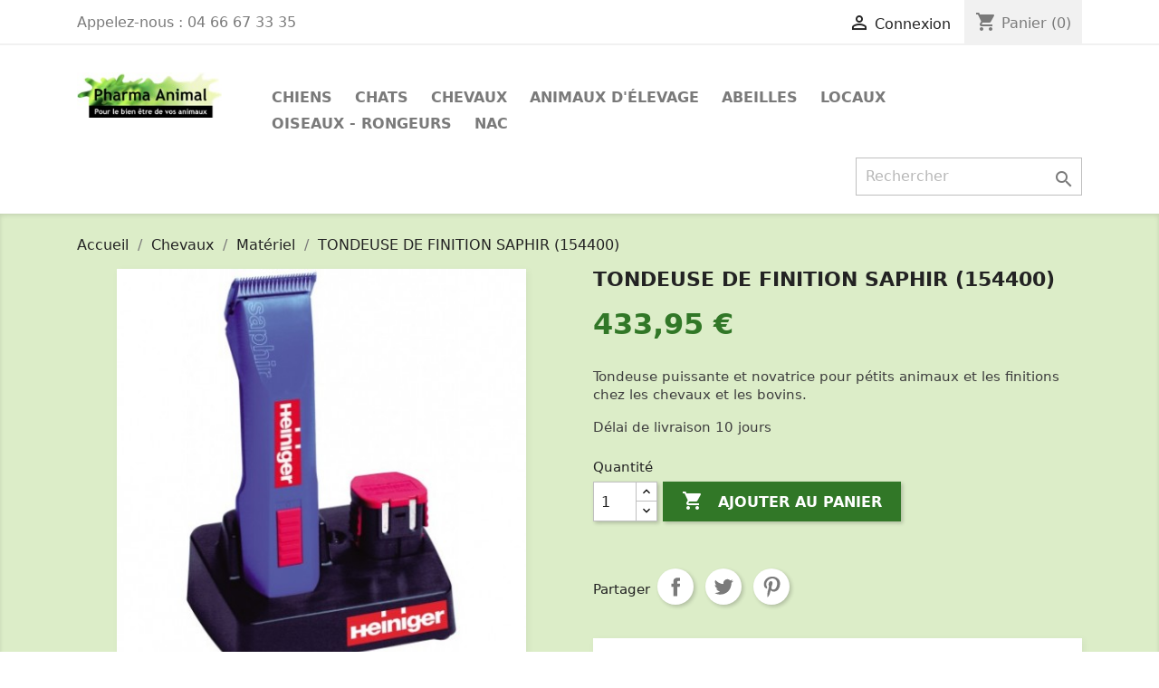

--- FILE ---
content_type: text/html; charset=utf-8
request_url: https://www.pharma-animal.com/materiel-cheval/1176-tondeuse-de-finition-saphir-154400.html
body_size: 11924
content:
<!doctype html>
<html lang="fr">

  <head>
    
      
  <meta charset="utf-8">


  <meta http-equiv="x-ua-compatible" content="ie=edge">



  <link rel="canonical" href="https://www.pharma-animal.com/materiel-cheval/1176-tondeuse-de-finition-saphir-154400.html">

  <title>TONDEUSE DE FINITION SAPHIR              (154400)</title>
  <meta name="description" content="Tondeuse puissante et novatrice pour pétits animaux et les finitions chez les chevaux et les bovins.
Délai de livraison 10 jours">
  <meta name="keywords" content="">
      
                  <link rel="alternate" href="https://www.pharma-animal.com/materiel-cheval/1176-tondeuse-de-finition-saphir-154400.html" hreflang="fr-fr">
        



  <meta name="viewport" content="width=device-width, initial-scale=1">



  <link rel="icon" type="image/vnd.microsoft.icon" href="/img/favicon.ico?1660316273">
  <link rel="shortcut icon" type="image/x-icon" href="/img/favicon.ico?1660316273">



    <link rel="stylesheet" href="https://www.pharma-animal.com/themes/classic/assets/cache/theme-8f29e356.css" type="text/css" media="all">




  

  <script type="text/javascript">
        var prestashop = {"cart":{"products":[],"totals":{"total":{"type":"total","label":"Total","amount":0,"value":"0,00\u00a0\u20ac"},"total_including_tax":{"type":"total","label":"Total TTC","amount":0,"value":"0,00\u00a0\u20ac"},"total_excluding_tax":{"type":"total","label":"Total HT :","amount":0,"value":"0,00\u00a0\u20ac"}},"subtotals":{"products":{"type":"products","label":"Sous-total","amount":0,"value":"0,00\u00a0\u20ac"},"discounts":null,"shipping":{"type":"shipping","label":"Livraison","amount":0,"value":"gratuit"},"tax":null},"products_count":0,"summary_string":"0 articles","vouchers":{"allowed":1,"added":[]},"discounts":[],"minimalPurchase":0,"minimalPurchaseRequired":""},"currency":{"name":"euro","iso_code":"EUR","iso_code_num":"978","sign":"\u20ac"},"customer":{"lastname":null,"firstname":null,"email":null,"birthday":null,"newsletter":null,"newsletter_date_add":null,"optin":null,"website":null,"company":null,"siret":null,"ape":null,"is_logged":false,"gender":{"type":null,"name":null},"addresses":[]},"language":{"name":"Fran\u00e7ais (French)","iso_code":"fr","locale":"fr-FR","language_code":"fr-fr","is_rtl":"0","date_format_lite":"d\/m\/Y","date_format_full":"d\/m\/Y H:i:s","id":1},"page":{"title":"","canonical":null,"meta":{"title":"TONDEUSE DE FINITION SAPHIR              (154400)","description":"Tondeuse puissante et novatrice pour p\u00e9tits animaux et les finitions chez les chevaux et les bovins.\nD\u00e9lai de livraison 10 jours","keywords":"","robots":"index"},"page_name":"product","body_classes":{"lang-fr":true,"lang-rtl":false,"country-FR":true,"currency-EUR":true,"layout-full-width":true,"page-product":true,"tax-display-disabled":true,"product-id-1176":true,"product-TONDEUSE DE FINITION SAPHIR              (154400)":true,"product-id-category-101":true,"product-id-manufacturer-13":true,"product-id-supplier-0":true,"product-available-for-order":true},"admin_notifications":[]},"shop":{"name":"Pharma Animal","logo":"\/img\/pharma-animal-logo-1450031619.jpg","stores_icon":"\/img\/pharma-animal-logo_stores-1450031104.gif","favicon":"\/img\/favicon.ico"},"urls":{"base_url":"https:\/\/www.pharma-animal.com\/","current_url":"https:\/\/www.pharma-animal.com\/materiel-cheval\/1176-tondeuse-de-finition-saphir-154400.html","shop_domain_url":"https:\/\/www.pharma-animal.com","img_ps_url":"https:\/\/www.pharma-animal.com\/img\/","img_cat_url":"https:\/\/www.pharma-animal.com\/img\/c\/","img_lang_url":"https:\/\/www.pharma-animal.com\/img\/l\/","img_prod_url":"https:\/\/www.pharma-animal.com\/img\/p\/","img_manu_url":"https:\/\/www.pharma-animal.com\/img\/m\/","img_sup_url":"https:\/\/www.pharma-animal.com\/img\/su\/","img_ship_url":"https:\/\/www.pharma-animal.com\/img\/s\/","img_store_url":"https:\/\/www.pharma-animal.com\/img\/st\/","img_col_url":"https:\/\/www.pharma-animal.com\/img\/co\/","img_url":"https:\/\/www.pharma-animal.com\/themes\/classic\/assets\/img\/","css_url":"https:\/\/www.pharma-animal.com\/themes\/classic\/assets\/css\/","js_url":"https:\/\/www.pharma-animal.com\/themes\/classic\/assets\/js\/","pic_url":"https:\/\/www.pharma-animal.com\/upload\/","pages":{"address":"https:\/\/www.pharma-animal.com\/adresse","addresses":"https:\/\/www.pharma-animal.com\/adresses","authentication":"https:\/\/www.pharma-animal.com\/connexion","cart":"https:\/\/www.pharma-animal.com\/panier","category":"https:\/\/www.pharma-animal.com\/index.php?controller=category","cms":"https:\/\/www.pharma-animal.com\/index.php?controller=cms","contact":"https:\/\/www.pharma-animal.com\/nous-contacter","discount":"https:\/\/www.pharma-animal.com\/reduction","guest_tracking":"https:\/\/www.pharma-animal.com\/suivi-commande-invite","history":"https:\/\/www.pharma-animal.com\/historique-commandes","identity":"https:\/\/www.pharma-animal.com\/identite","index":"https:\/\/www.pharma-animal.com\/","my_account":"https:\/\/www.pharma-animal.com\/mon-compte","order_confirmation":"https:\/\/www.pharma-animal.com\/confirmation-commande","order_detail":"https:\/\/www.pharma-animal.com\/index.php?controller=order-detail","order_follow":"https:\/\/www.pharma-animal.com\/suivi-commande","order":"https:\/\/www.pharma-animal.com\/commande","order_return":"https:\/\/www.pharma-animal.com\/index.php?controller=order-return","order_slip":"https:\/\/www.pharma-animal.com\/avoirs","pagenotfound":"https:\/\/www.pharma-animal.com\/page-introuvable","password":"https:\/\/www.pharma-animal.com\/recuperation-mot-de-passe","pdf_invoice":"https:\/\/www.pharma-animal.com\/index.php?controller=pdf-invoice","pdf_order_return":"https:\/\/www.pharma-animal.com\/index.php?controller=pdf-order-return","pdf_order_slip":"https:\/\/www.pharma-animal.com\/index.php?controller=pdf-order-slip","prices_drop":"https:\/\/www.pharma-animal.com\/promotions","product":"https:\/\/www.pharma-animal.com\/index.php?controller=product","search":"https:\/\/www.pharma-animal.com\/recherche","sitemap":"https:\/\/www.pharma-animal.com\/plan-site","stores":"https:\/\/www.pharma-animal.com\/magasins","supplier":"https:\/\/www.pharma-animal.com\/fournisseur","register":"https:\/\/www.pharma-animal.com\/connexion?create_account=1","order_login":"https:\/\/www.pharma-animal.com\/commande?login=1"},"alternative_langs":{"fr-fr":"https:\/\/www.pharma-animal.com\/materiel-cheval\/1176-tondeuse-de-finition-saphir-154400.html"},"theme_assets":"\/themes\/classic\/assets\/","actions":{"logout":"https:\/\/www.pharma-animal.com\/?mylogout="},"no_picture_image":{"bySize":{"small_default":{"url":"https:\/\/www.pharma-animal.com\/img\/p\/fr-default-small_default.jpg","width":98,"height":98},"cart_default":{"url":"https:\/\/www.pharma-animal.com\/img\/p\/fr-default-cart_default.jpg","width":125,"height":125},"home_default":{"url":"https:\/\/www.pharma-animal.com\/img\/p\/fr-default-home_default.jpg","width":250,"height":250},"medium_default":{"url":"https:\/\/www.pharma-animal.com\/img\/p\/fr-default-medium_default.jpg","width":452,"height":452},"large_default":{"url":"https:\/\/www.pharma-animal.com\/img\/p\/fr-default-large_default.jpg","width":800,"height":800}},"small":{"url":"https:\/\/www.pharma-animal.com\/img\/p\/fr-default-small_default.jpg","width":98,"height":98},"medium":{"url":"https:\/\/www.pharma-animal.com\/img\/p\/fr-default-home_default.jpg","width":250,"height":250},"large":{"url":"https:\/\/www.pharma-animal.com\/img\/p\/fr-default-large_default.jpg","width":800,"height":800},"legend":""}},"configuration":{"display_taxes_label":false,"is_catalog":false,"show_prices":true,"opt_in":{"partner":false},"quantity_discount":{"type":"discount","label":"Remise"},"voucher_enabled":1,"return_enabled":0},"field_required":[],"breadcrumb":{"links":[{"title":"Accueil","url":"https:\/\/www.pharma-animal.com\/"},{"title":"Chevaux","url":"https:\/\/www.pharma-animal.com\/5-chevaux"},{"title":"Mat\u00e9riel","url":"https:\/\/www.pharma-animal.com\/101-materiel-cheval"},{"title":"TONDEUSE DE FINITION SAPHIR              (154400)","url":"https:\/\/www.pharma-animal.com\/materiel-cheval\/1176-tondeuse-de-finition-saphir-154400.html"}],"count":4},"link":{"protocol_link":"https:\/\/","protocol_content":"https:\/\/"},"time":1769350416,"static_token":"1855dd023e22804d3a43ef651d45b684","token":"983c6a2182e4315ffd6e9d0d8c7737b9"};
        var psemailsubscription_subscription = "https:\/\/www.pharma-animal.com\/module\/ps_emailsubscription\/subscription";
        var search_url = "https:\/\/www.pharma-animal.com\/recherche";
      </script>



  



    
  <meta property="og:type" content="product">
  <meta property="og:url" content="https://www.pharma-animal.com/materiel-cheval/1176-tondeuse-de-finition-saphir-154400.html">
  <meta property="og:title" content="TONDEUSE DE FINITION SAPHIR              (154400)">
  <meta property="og:site_name" content="Pharma Animal">
  <meta property="og:description" content="Tondeuse puissante et novatrice pour pétits animaux et les finitions chez les chevaux et les bovins.
Délai de livraison 10 jours">
  <meta property="og:image" content="https://www.pharma-animal.com/877-large_default/tondeuse-de-finition-saphir-154400.jpg">
  <meta property="product:pretax_price:amount" content="361.625">
  <meta property="product:pretax_price:currency" content="EUR">
  <meta property="product:price:amount" content="433.95">
  <meta property="product:price:currency" content="EUR">
    <meta property="product:weight:value" content="0.750000">
  <meta property="product:weight:units" content="kg">
  
  </head>

  <body id="product" class="lang-fr country-fr currency-eur layout-full-width page-product tax-display-disabled product-id-1176 product-tondeuse-de-finition-saphir-154400- product-id-category-101 product-id-manufacturer-13 product-id-supplier-0 product-available-for-order">

    
      
    

    <main>
      
              

      <header id="header">
        
          
  <div class="header-banner">
    
  </div>



  <nav class="header-nav">
    <div class="container">
      <div class="row">
        <div class="hidden-sm-down">
          <div class="col-md-5 col-xs-12">
            <div id="_desktop_contact_link">
  <div id="contact-link">
                Appelez-nous : <span>04 66 67 33 35</span>
      </div>
</div>

          </div>
          <div class="col-md-7 right-nav">
              <div id="_desktop_user_info">
  <div class="user-info">
          <a
        href="https://www.pharma-animal.com/mon-compte"
        title="Identifiez-vous"
        rel="nofollow"
      >
        <i class="material-icons">&#xE7FF;</i>
        <span class="hidden-sm-down">Connexion</span>
      </a>
      </div>
</div>
<div id="_desktop_cart">
  <div class="blockcart cart-preview inactive" data-refresh-url="//www.pharma-animal.com/module/ps_shoppingcart/ajax">
    <div class="header">
              <i class="material-icons shopping-cart">shopping_cart</i>
        <span class="hidden-sm-down">Panier</span>
        <span class="cart-products-count">(0)</span>
          </div>
  </div>
</div>

          </div>
        </div>
        <div class="hidden-md-up text-sm-center mobile">
          <div class="float-xs-left" id="menu-icon">
            <i class="material-icons d-inline">&#xE5D2;</i>
          </div>
          <div class="float-xs-right" id="_mobile_cart"></div>
          <div class="float-xs-right" id="_mobile_user_info"></div>
          <div class="top-logo" id="_mobile_logo"></div>
          <div class="clearfix"></div>
        </div>
      </div>
    </div>
  </nav>



  <div class="header-top">
    <div class="container">
       <div class="row">
        <div class="col-md-2 hidden-sm-down" id="_desktop_logo">
                            <a href="https://www.pharma-animal.com/">
                  <img class="logo img-responsive" src="/img/pharma-animal-logo-1450031619.jpg" alt="Pharma Animal">
                </a>
                    </div>
        <div class="col-md-10 col-sm-12 position-static">
          

<div class="menu js-top-menu position-static hidden-sm-down" id="_desktop_top_menu">
    
          <ul class="top-menu" id="top-menu" data-depth="0">
                    <li class="category" id="category-3">
                          <a
                class="dropdown-item"
                href="https://www.pharma-animal.com/3-chiens" data-depth="0"
                              >
                                                                      <span class="float-xs-right hidden-md-up">
                    <span data-target="#top_sub_menu_26390" data-toggle="collapse" class="navbar-toggler collapse-icons">
                      <i class="material-icons add">&#xE313;</i>
                      <i class="material-icons remove">&#xE316;</i>
                    </span>
                  </span>
                                Chiens
              </a>
                            <div  class="popover sub-menu js-sub-menu collapse" id="top_sub_menu_26390">
                
          <ul class="top-menu"  data-depth="1">
                    <li class="category" id="category-85">
                          <a
                class="dropdown-item dropdown-submenu"
                href="https://www.pharma-animal.com/85-antiparasitaires-externes-chien" data-depth="1"
                              >
                                Antiparasitaires externes
              </a>
                          </li>
                    <li class="category" id="category-86">
                          <a
                class="dropdown-item dropdown-submenu"
                href="https://www.pharma-animal.com/86-antiparasitaires-internes-chien" data-depth="1"
                              >
                                Antiparasitaires internes
              </a>
                          </li>
                    <li class="category" id="category-87">
                          <a
                class="dropdown-item dropdown-submenu"
                href="https://www.pharma-animal.com/87-vitalite-complements-alimentaires-chien" data-depth="1"
                              >
                                Vitalité - Compléments alimentaires
              </a>
                          </li>
                    <li class="category" id="category-88">
                          <a
                class="dropdown-item dropdown-submenu"
                href="https://www.pharma-animal.com/88-hygiene-chien" data-depth="1"
                              >
                                Hygiène
              </a>
                          </li>
                    <li class="category" id="category-89">
                          <a
                class="dropdown-item dropdown-submenu"
                href="https://www.pharma-animal.com/89-homeopathie-chien" data-depth="1"
                              >
                                Homéopathie
              </a>
                          </li>
                    <li class="category" id="category-90">
                          <a
                class="dropdown-item dropdown-submenu"
                href="https://www.pharma-animal.com/90-materiel-veterinaire-chien" data-depth="1"
                              >
                                Matériel
              </a>
                          </li>
                    <li class="category" id="category-108">
                          <a
                class="dropdown-item dropdown-submenu"
                href="https://www.pharma-animal.com/108-alimentation-chien" data-depth="1"
                              >
                                Alimentation
              </a>
                          </li>
              </ul>
    
              </div>
                          </li>
                    <li class="category" id="category-4">
                          <a
                class="dropdown-item"
                href="https://www.pharma-animal.com/4-chats" data-depth="0"
                              >
                                                                      <span class="float-xs-right hidden-md-up">
                    <span data-target="#top_sub_menu_57538" data-toggle="collapse" class="navbar-toggler collapse-icons">
                      <i class="material-icons add">&#xE313;</i>
                      <i class="material-icons remove">&#xE316;</i>
                    </span>
                  </span>
                                Chats
              </a>
                            <div  class="popover sub-menu js-sub-menu collapse" id="top_sub_menu_57538">
                
          <ul class="top-menu"  data-depth="1">
                    <li class="category" id="category-91">
                          <a
                class="dropdown-item dropdown-submenu"
                href="https://www.pharma-animal.com/91-antiparasitaires-externes-chat" data-depth="1"
                              >
                                Antiparasitaires externes
              </a>
                          </li>
                    <li class="category" id="category-92">
                          <a
                class="dropdown-item dropdown-submenu"
                href="https://www.pharma-animal.com/92-antiparasitaires-internes-chat" data-depth="1"
                              >
                                Antiparasitaires internes
              </a>
                          </li>
                    <li class="category" id="category-93">
                          <a
                class="dropdown-item dropdown-submenu"
                href="https://www.pharma-animal.com/93-vitalite-complements-alimentaires-chat" data-depth="1"
                              >
                                Vitalité-compléments alimentaires
              </a>
                          </li>
                    <li class="category" id="category-94">
                          <a
                class="dropdown-item dropdown-submenu"
                href="https://www.pharma-animal.com/94-hygiene-chat" data-depth="1"
                              >
                                Hygiène
              </a>
                          </li>
                    <li class="category" id="category-95">
                          <a
                class="dropdown-item dropdown-submenu"
                href="https://www.pharma-animal.com/95-materiel-veterinaire-chat" data-depth="1"
                              >
                                Matériel
              </a>
                          </li>
                    <li class="category" id="category-109">
                          <a
                class="dropdown-item dropdown-submenu"
                href="https://www.pharma-animal.com/109-alimentation-chat" data-depth="1"
                              >
                                Alimentation
              </a>
                          </li>
                    <li class="category" id="category-111">
                          <a
                class="dropdown-item dropdown-submenu"
                href="https://www.pharma-animal.com/111-homeopathie-chat" data-depth="1"
                              >
                                Homeopathie
              </a>
                          </li>
              </ul>
    
              </div>
                          </li>
                    <li class="category" id="category-5">
                          <a
                class="dropdown-item"
                href="https://www.pharma-animal.com/5-chevaux" data-depth="0"
                              >
                                                                      <span class="float-xs-right hidden-md-up">
                    <span data-target="#top_sub_menu_30891" data-toggle="collapse" class="navbar-toggler collapse-icons">
                      <i class="material-icons add">&#xE313;</i>
                      <i class="material-icons remove">&#xE316;</i>
                    </span>
                  </span>
                                Chevaux
              </a>
                            <div  class="popover sub-menu js-sub-menu collapse" id="top_sub_menu_30891">
                
          <ul class="top-menu"  data-depth="1">
                    <li class="category" id="category-96">
                          <a
                class="dropdown-item dropdown-submenu"
                href="https://www.pharma-animal.com/96-antiparasitaires-externes-cheval" data-depth="1"
                              >
                                Antiparasitaires externes
              </a>
                          </li>
                    <li class="category" id="category-97">
                          <a
                class="dropdown-item dropdown-submenu"
                href="https://www.pharma-animal.com/97-antiparasitaires-internes-cheval" data-depth="1"
                              >
                                Antiparasitaires internes
              </a>
                          </li>
                    <li class="category" id="category-98">
                          <a
                class="dropdown-item dropdown-submenu"
                href="https://www.pharma-animal.com/98-vitalite-complements-alimentaires-cheval" data-depth="1"
                              >
                                Vitalité-compléments alimentaires
              </a>
                          </li>
                    <li class="category" id="category-99">
                          <a
                class="dropdown-item dropdown-submenu"
                href="https://www.pharma-animal.com/99-hygiene-cheval" data-depth="1"
                              >
                                Hygiène
              </a>
                          </li>
                    <li class="category" id="category-100">
                          <a
                class="dropdown-item dropdown-submenu"
                href="https://www.pharma-animal.com/100-homeopathie-cheval" data-depth="1"
                              >
                                Homéopathie
              </a>
                          </li>
                    <li class="category" id="category-101">
                          <a
                class="dropdown-item dropdown-submenu"
                href="https://www.pharma-animal.com/101-materiel-cheval" data-depth="1"
                              >
                                Matériel
              </a>
                          </li>
              </ul>
    
              </div>
                          </li>
                    <li class="category" id="category-8">
                          <a
                class="dropdown-item"
                href="https://www.pharma-animal.com/8-animaux-d-elevage" data-depth="0"
                              >
                                                                      <span class="float-xs-right hidden-md-up">
                    <span data-target="#top_sub_menu_45020" data-toggle="collapse" class="navbar-toggler collapse-icons">
                      <i class="material-icons add">&#xE313;</i>
                      <i class="material-icons remove">&#xE316;</i>
                    </span>
                  </span>
                                Animaux d&#039;élevage
              </a>
                            <div  class="popover sub-menu js-sub-menu collapse" id="top_sub_menu_45020">
                
          <ul class="top-menu"  data-depth="1">
                    <li class="category" id="category-102">
                          <a
                class="dropdown-item dropdown-submenu"
                href="https://www.pharma-animal.com/102-antiparasitaires-externes-animaux-elevage" data-depth="1"
                              >
                                Antiparasitaires externes
              </a>
                          </li>
                    <li class="category" id="category-103">
                          <a
                class="dropdown-item dropdown-submenu"
                href="https://www.pharma-animal.com/103-antiparasitaires-internes-animaux-elevage" data-depth="1"
                              >
                                Antiparasitaires internes
              </a>
                          </li>
                    <li class="category" id="category-104">
                          <a
                class="dropdown-item dropdown-submenu"
                href="https://www.pharma-animal.com/104-vitalite-complements-alimentaires-animaux-elevage" data-depth="1"
                              >
                                Vitalité-compléments alimentaires
              </a>
                          </li>
                    <li class="category" id="category-105">
                          <a
                class="dropdown-item dropdown-submenu"
                href="https://www.pharma-animal.com/105-hygiene-animaux-elevage" data-depth="1"
                              >
                                Hygiène
              </a>
                          </li>
                    <li class="category" id="category-106">
                          <a
                class="dropdown-item dropdown-submenu"
                href="https://www.pharma-animal.com/106-homeopathie-animaux-elevage" data-depth="1"
                              >
                                Homéopathie
              </a>
                          </li>
                    <li class="category" id="category-107">
                          <a
                class="dropdown-item dropdown-submenu"
                href="https://www.pharma-animal.com/107-materiel-animaux-elevage" data-depth="1"
                              >
                                Matériel
              </a>
                          </li>
              </ul>
    
              </div>
                          </li>
                    <li class="category" id="category-69">
                          <a
                class="dropdown-item"
                href="https://www.pharma-animal.com/69-abeilles" data-depth="0"
                              >
                                Abeilles
              </a>
                          </li>
                    <li class="category" id="category-110">
                          <a
                class="dropdown-item"
                href="https://www.pharma-animal.com/110-locaux" data-depth="0"
                              >
                                Locaux
              </a>
                          </li>
                    <li class="category" id="category-6">
                          <a
                class="dropdown-item"
                href="https://www.pharma-animal.com/6-oiseaux-rongeurs" data-depth="0"
                              >
                                                                      <span class="float-xs-right hidden-md-up">
                    <span data-target="#top_sub_menu_32113" data-toggle="collapse" class="navbar-toggler collapse-icons">
                      <i class="material-icons add">&#xE313;</i>
                      <i class="material-icons remove">&#xE316;</i>
                    </span>
                  </span>
                                Oiseaux - Rongeurs
              </a>
                            <div  class="popover sub-menu js-sub-menu collapse" id="top_sub_menu_32113">
                
          <ul class="top-menu"  data-depth="1">
                    <li class="category" id="category-19">
                          <a
                class="dropdown-item dropdown-submenu"
                href="https://www.pharma-animal.com/19-antiparasitaires-externes" data-depth="1"
                              >
                                Antiparasitaires externes
              </a>
                          </li>
                    <li class="category" id="category-74">
                          <a
                class="dropdown-item dropdown-submenu"
                href="https://www.pharma-animal.com/74-hygiene" data-depth="1"
                              >
                                Hygiène
              </a>
                          </li>
                    <li class="category" id="category-76">
                          <a
                class="dropdown-item dropdown-submenu"
                href="https://www.pharma-animal.com/76-vitalite-complements-allimentaires" data-depth="1"
                              >
                                Vitalité - Compléments allimentaires
              </a>
                          </li>
                    <li class="category" id="category-78">
                          <a
                class="dropdown-item dropdown-submenu"
                href="https://www.pharma-animal.com/78-materiel" data-depth="1"
                              >
                                Matériel
              </a>
                          </li>
              </ul>
    
              </div>
                          </li>
                    <li class="category" id="category-7">
                          <a
                class="dropdown-item"
                href="https://www.pharma-animal.com/7-nac" data-depth="0"
                              >
                                                                      <span class="float-xs-right hidden-md-up">
                    <span data-target="#top_sub_menu_78209" data-toggle="collapse" class="navbar-toggler collapse-icons">
                      <i class="material-icons add">&#xE313;</i>
                      <i class="material-icons remove">&#xE316;</i>
                    </span>
                  </span>
                                NAC
              </a>
                            <div  class="popover sub-menu js-sub-menu collapse" id="top_sub_menu_78209">
                
          <ul class="top-menu"  data-depth="1">
                    <li class="category" id="category-79">
                          <a
                class="dropdown-item dropdown-submenu"
                href="https://www.pharma-animal.com/79-antiparasitaires-externes" data-depth="1"
                              >
                                antiparasitaires externes
              </a>
                          </li>
                    <li class="category" id="category-81">
                          <a
                class="dropdown-item dropdown-submenu"
                href="https://www.pharma-animal.com/81-vitalite-complements-alimentaires" data-depth="1"
                              >
                                vitalité-compléments alimentaires
              </a>
                          </li>
                    <li class="category" id="category-82">
                          <a
                class="dropdown-item dropdown-submenu"
                href="https://www.pharma-animal.com/82-hygiene" data-depth="1"
                              >
                                hygiène
              </a>
                          </li>
                    <li class="category" id="category-84">
                          <a
                class="dropdown-item dropdown-submenu"
                href="https://www.pharma-animal.com/84-materiel" data-depth="1"
                              >
                                matériel
              </a>
                          </li>
              </ul>
    
              </div>
                          </li>
              </ul>
    
    <div class="clearfix"></div>
</div>
<!-- Block search module TOP -->
<div id="search_widget" class="search-widget" data-search-controller-url="//www.pharma-animal.com/recherche">
	<form method="get" action="//www.pharma-animal.com/recherche">
		<input type="hidden" name="controller" value="search">
		<input type="text" name="s" value="" placeholder="Rechercher" aria-label="Rechercher">
		<button type="submit">
			<i class="material-icons search">&#xE8B6;</i>
      <span class="hidden-xl-down">Rechercher</span>
		</button>
	</form>
</div>
<!-- /Block search module TOP -->

          <div class="clearfix"></div>
        </div>
      </div>
      <div id="mobile_top_menu_wrapper" class="row hidden-md-up" style="display:none;">
        <div class="js-top-menu mobile" id="_mobile_top_menu"></div>
        <div class="js-top-menu-bottom">
          <div id="_mobile_currency_selector"></div>
          <div id="_mobile_language_selector"></div>
          <div id="_mobile_contact_link"></div>
        </div>
      </div>
    </div>
  </div>
  

        
      </header>

      
        
<aside id="notifications">
  <div class="container">
    
    
    
      </div>
</aside>
      

      <section id="wrapper">
        
        <div class="container">
          
            <nav data-depth="4" class="breadcrumb hidden-sm-down">
  <ol itemscope itemtype="http://schema.org/BreadcrumbList">
    
              
          <li itemprop="itemListElement" itemscope itemtype="http://schema.org/ListItem">
            <a itemprop="item" href="https://www.pharma-animal.com/">
              <span itemprop="name">Accueil</span>
            </a>
            <meta itemprop="position" content="1">
          </li>
        
              
          <li itemprop="itemListElement" itemscope itemtype="http://schema.org/ListItem">
            <a itemprop="item" href="https://www.pharma-animal.com/5-chevaux">
              <span itemprop="name">Chevaux</span>
            </a>
            <meta itemprop="position" content="2">
          </li>
        
              
          <li itemprop="itemListElement" itemscope itemtype="http://schema.org/ListItem">
            <a itemprop="item" href="https://www.pharma-animal.com/101-materiel-cheval">
              <span itemprop="name">Matériel</span>
            </a>
            <meta itemprop="position" content="3">
          </li>
        
              
          <li itemprop="itemListElement" itemscope itemtype="http://schema.org/ListItem">
            <a itemprop="item" href="https://www.pharma-animal.com/materiel-cheval/1176-tondeuse-de-finition-saphir-154400.html">
              <span itemprop="name">TONDEUSE DE FINITION SAPHIR              (154400)</span>
            </a>
            <meta itemprop="position" content="4">
          </li>
        
          
  </ol>
</nav>
          

          

          
  <div id="content-wrapper">
    
    

  <section id="main" itemscope itemtype="https://schema.org/Product">
    <meta itemprop="url" content="https://www.pharma-animal.com/materiel-cheval/1176-tondeuse-de-finition-saphir-154400.html">

    <div class="row">
      <div class="col-md-6">
        
          <section class="page-content" id="content">
            
              
                <ul class="product-flags">
                                  </ul>
              

              
                <div class="images-container">
  
    <div class="product-cover">
              <img class="js-qv-product-cover" src="https://www.pharma-animal.com/877-large_default/tondeuse-de-finition-saphir-154400.jpg" alt="TONDEUSE DE FINITION SAPHIR              (154400)" title="TONDEUSE DE FINITION SAPHIR              (154400)" style="width:100%;" itemprop="image">
        <div class="layer hidden-sm-down" data-toggle="modal" data-target="#product-modal">
          <i class="material-icons zoom-in">&#xE8FF;</i>
        </div>
          </div>
  

  
    <div class="js-qv-mask mask">
      <ul class="product-images js-qv-product-images">
                  <li class="thumb-container">
            <img
              class="thumb js-thumb  selected "
              data-image-medium-src="https://www.pharma-animal.com/877-medium_default/tondeuse-de-finition-saphir-154400.jpg"
              data-image-large-src="https://www.pharma-animal.com/877-large_default/tondeuse-de-finition-saphir-154400.jpg"
              src="https://www.pharma-animal.com/877-home_default/tondeuse-de-finition-saphir-154400.jpg"
              alt="TONDEUSE DE FINITION SAPHIR              (154400)"
              title="TONDEUSE DE FINITION SAPHIR              (154400)"
              width="100"
              itemprop="image"
            >
          </li>
              </ul>
    </div>
  
</div>

              
              <div class="scroll-box-arrows">
                <i class="material-icons left">&#xE314;</i>
                <i class="material-icons right">&#xE315;</i>
              </div>

            
          </section>
        
        </div>
        <div class="col-md-6">
          
            
              <h1 class="h1" itemprop="name">TONDEUSE DE FINITION SAPHIR              (154400)</h1>
            
          
          
              <div class="product-prices">
    
          

    
      <div
        class="product-price h5 "
        itemprop="offers"
        itemscope
        itemtype="https://schema.org/Offer"
      >
        <link itemprop="availability" href="https://schema.org/PreOrder"/>
        <meta itemprop="priceCurrency" content="EUR">

        <div class="current-price">
          <span itemprop="price" content="433.95">433,95 €</span>

                  </div>

        
                  
      </div>
    

    
          

    
          

    
          

    

    <div class="tax-shipping-delivery-label">
            
      
                        </div>
  </div>
          

          <div class="product-information">
            
              <div id="product-description-short-1176" itemprop="description"><p>Tondeuse puissante et novatrice pour pétits animaux et les finitions chez les chevaux et les bovins.</p>
<p>Délai de livraison 10 jours</p></div>
            

            
            <div class="product-actions">
              
                <form action="https://www.pharma-animal.com/panier" method="post" id="add-to-cart-or-refresh">
                  <input type="hidden" name="token" value="1855dd023e22804d3a43ef651d45b684">
                  <input type="hidden" name="id_product" value="1176" id="product_page_product_id">
                  <input type="hidden" name="id_customization" value="0" id="product_customization_id">

                  
                    <div class="product-variants">
  </div>
                  

                  
                                      

                  
                    <section class="product-discounts">
  </section>
                  

                  
                    <div class="product-add-to-cart">
      <span class="control-label">Quantité</span>

    
      <div class="product-quantity clearfix">
        <div class="qty">
          <input
            type="text"
            name="qty"
            id="quantity_wanted"
            value="1"
            class="input-group"
            min="1"
            aria-label="Quantité"
          >
        </div>

        <div class="add">
          <button
            class="btn btn-primary add-to-cart"
            data-button-action="add-to-cart"
            type="submit"
                      >
            <i class="material-icons shopping-cart">&#xE547;</i>
            Ajouter au panier
          </button>
        </div>
      </div>
    

    
      <span id="product-availability">
              </span>
    
    
    
      <p class="product-minimal-quantity">
              </p>
    
  </div>
                  

                  
                    <div class="product-additional-info">
  

      <div class="social-sharing">
      <span>Partager</span>
      <ul>
                  <li class="facebook icon-gray"><a href="https://www.facebook.com/sharer.php?u=https%3A%2F%2Fwww.pharma-animal.com%2Fmateriel-cheval%2F1176-tondeuse-de-finition-saphir-154400.html" class="text-hide" title="Partager" target="_blank">Partager</a></li>
                  <li class="twitter icon-gray"><a href="https://twitter.com/intent/tweet?text=TONDEUSE+DE+FINITION+SAPHIR++++++++++++++%28154400%29 https%3A%2F%2Fwww.pharma-animal.com%2Fmateriel-cheval%2F1176-tondeuse-de-finition-saphir-154400.html" class="text-hide" title="Tweet" target="_blank">Tweet</a></li>
                  <li class="pinterest icon-gray"><a href="https://www.pinterest.com/pin/create/button/?media=https%3A%2F%2Fwww.pharma-animal.com%2F877%2Ftondeuse-de-finition-saphir-154400.jpg&amp;url=https%3A%2F%2Fwww.pharma-animal.com%2Fmateriel-cheval%2F1176-tondeuse-de-finition-saphir-154400.html" class="text-hide" title="Pinterest" target="_blank">Pinterest</a></li>
              </ul>
    </div>
  

</div>
                  

                                    
                </form>
              

            </div>

            
              
            

            
              <div class="tabs">
                <ul class="nav nav-tabs" role="tablist">
                                      <li class="nav-item">
                       <a
                         class="nav-link active"
                         data-toggle="tab"
                         href="#description"
                         role="tab"
                         aria-controls="description"
                          aria-selected="true">Description</a>
                    </li>
                                    <li class="nav-item">
                    <a
                      class="nav-link"
                      data-toggle="tab"
                      href="#product-details"
                      role="tab"
                      aria-controls="product-details"
                      >Détails du produit</a>
                  </li>
                                                    </ul>

                <div class="tab-content" id="tab-content">
                 <div class="tab-pane fade in active" id="description" role="tabpanel">
                   
                     <div class="product-description"><p>Moteur 35 w à aimants permanents, station de recharge de qualité supérieure avec dock supplémentaire pour une deuxième batterie et indicateur de charge.</p>
<p>Livré avec peigne de 1.5 mm, station de recharge, 2 batteries, huile , brosse</p></div>
                   
                 </div>

                 
                   <div class="tab-pane fade"
     id="product-details"
     data-product="{&quot;id_shop_default&quot;:&quot;1&quot;,&quot;id_manufacturer&quot;:&quot;13&quot;,&quot;id_supplier&quot;:&quot;0&quot;,&quot;reference&quot;:&quot;1457701&quot;,&quot;is_virtual&quot;:&quot;0&quot;,&quot;delivery_in_stock&quot;:null,&quot;delivery_out_stock&quot;:null,&quot;id_category_default&quot;:&quot;101&quot;,&quot;on_sale&quot;:&quot;0&quot;,&quot;online_only&quot;:&quot;0&quot;,&quot;ecotax&quot;:0,&quot;minimal_quantity&quot;:&quot;1&quot;,&quot;low_stock_threshold&quot;:null,&quot;low_stock_alert&quot;:&quot;0&quot;,&quot;price&quot;:&quot;433,95\u00a0\u20ac&quot;,&quot;unity&quot;:&quot;&quot;,&quot;unit_price_ratio&quot;:&quot;0.000000&quot;,&quot;additional_shipping_cost&quot;:&quot;0.00&quot;,&quot;customizable&quot;:&quot;0&quot;,&quot;text_fields&quot;:&quot;0&quot;,&quot;uploadable_files&quot;:&quot;0&quot;,&quot;redirect_type&quot;:&quot;404&quot;,&quot;id_type_redirected&quot;:&quot;0&quot;,&quot;available_for_order&quot;:&quot;1&quot;,&quot;available_date&quot;:&quot;0000-00-00&quot;,&quot;show_condition&quot;:&quot;0&quot;,&quot;condition&quot;:&quot;new&quot;,&quot;show_price&quot;:&quot;1&quot;,&quot;indexed&quot;:&quot;1&quot;,&quot;visibility&quot;:&quot;both&quot;,&quot;cache_default_attribute&quot;:&quot;0&quot;,&quot;advanced_stock_management&quot;:&quot;0&quot;,&quot;date_add&quot;:&quot;2015-10-03 17:26:08&quot;,&quot;date_upd&quot;:&quot;2019-02-18 10:20:52&quot;,&quot;pack_stock_type&quot;:&quot;3&quot;,&quot;meta_description&quot;:&quot;&quot;,&quot;meta_keywords&quot;:&quot;&quot;,&quot;meta_title&quot;:&quot;&quot;,&quot;link_rewrite&quot;:&quot;tondeuse-de-finition-saphir-154400&quot;,&quot;name&quot;:&quot;TONDEUSE DE FINITION SAPHIR              (154400)&quot;,&quot;description&quot;:&quot;&lt;p&gt;Moteur 35 w \u00e0 aimants permanents, station de recharge de qualit\u00e9 sup\u00e9rieure avec dock suppl\u00e9mentaire pour une deuxi\u00e8me batterie et indicateur de charge.&lt;\/p&gt;\n&lt;p&gt;Livr\u00e9 avec peigne de 1.5 mm, station de recharge, 2 batteries, huile , brosse&lt;\/p&gt;&quot;,&quot;description_short&quot;:&quot;&lt;p&gt;Tondeuse puissante et novatrice pour p\u00e9tits animaux et les finitions chez les chevaux et les bovins.&lt;\/p&gt;\n&lt;p&gt;D\u00e9lai de livraison 10 jours&lt;\/p&gt;&quot;,&quot;available_now&quot;:&quot;&quot;,&quot;available_later&quot;:&quot;&quot;,&quot;id&quot;:1176,&quot;id_product&quot;:1176,&quot;out_of_stock&quot;:0,&quot;new&quot;:0,&quot;id_product_attribute&quot;:&quot;0&quot;,&quot;quantity_wanted&quot;:1,&quot;extraContent&quot;:[],&quot;allow_oosp&quot;:true,&quot;category&quot;:&quot;materiel-cheval&quot;,&quot;category_name&quot;:&quot;Mat\u00e9riel&quot;,&quot;link&quot;:&quot;https:\/\/www.pharma-animal.com\/materiel-cheval\/1176-tondeuse-de-finition-saphir-154400.html&quot;,&quot;attribute_price&quot;:0,&quot;price_tax_exc&quot;:361.625,&quot;price_without_reduction&quot;:433.95,&quot;reduction&quot;:0,&quot;specific_prices&quot;:[],&quot;quantity&quot;:0,&quot;quantity_all_versions&quot;:0,&quot;id_image&quot;:&quot;fr-default&quot;,&quot;features&quot;:[],&quot;attachments&quot;:[],&quot;virtual&quot;:0,&quot;pack&quot;:0,&quot;packItems&quot;:[],&quot;nopackprice&quot;:0,&quot;customization_required&quot;:false,&quot;rate&quot;:20,&quot;tax_name&quot;:&quot;TVA FR 20%&quot;,&quot;ecotax_rate&quot;:0,&quot;unit_price&quot;:&quot;&quot;,&quot;customizations&quot;:{&quot;fields&quot;:[]},&quot;id_customization&quot;:0,&quot;is_customizable&quot;:false,&quot;show_quantities&quot;:false,&quot;quantity_label&quot;:&quot;Article&quot;,&quot;quantity_discounts&quot;:[],&quot;customer_group_discount&quot;:0,&quot;images&quot;:[{&quot;bySize&quot;:{&quot;small_default&quot;:{&quot;url&quot;:&quot;https:\/\/www.pharma-animal.com\/877-small_default\/tondeuse-de-finition-saphir-154400.jpg&quot;,&quot;width&quot;:98,&quot;height&quot;:98},&quot;cart_default&quot;:{&quot;url&quot;:&quot;https:\/\/www.pharma-animal.com\/877-cart_default\/tondeuse-de-finition-saphir-154400.jpg&quot;,&quot;width&quot;:125,&quot;height&quot;:125},&quot;home_default&quot;:{&quot;url&quot;:&quot;https:\/\/www.pharma-animal.com\/877-home_default\/tondeuse-de-finition-saphir-154400.jpg&quot;,&quot;width&quot;:250,&quot;height&quot;:250},&quot;medium_default&quot;:{&quot;url&quot;:&quot;https:\/\/www.pharma-animal.com\/877-medium_default\/tondeuse-de-finition-saphir-154400.jpg&quot;,&quot;width&quot;:452,&quot;height&quot;:452},&quot;large_default&quot;:{&quot;url&quot;:&quot;https:\/\/www.pharma-animal.com\/877-large_default\/tondeuse-de-finition-saphir-154400.jpg&quot;,&quot;width&quot;:800,&quot;height&quot;:800}},&quot;small&quot;:{&quot;url&quot;:&quot;https:\/\/www.pharma-animal.com\/877-small_default\/tondeuse-de-finition-saphir-154400.jpg&quot;,&quot;width&quot;:98,&quot;height&quot;:98},&quot;medium&quot;:{&quot;url&quot;:&quot;https:\/\/www.pharma-animal.com\/877-home_default\/tondeuse-de-finition-saphir-154400.jpg&quot;,&quot;width&quot;:250,&quot;height&quot;:250},&quot;large&quot;:{&quot;url&quot;:&quot;https:\/\/www.pharma-animal.com\/877-large_default\/tondeuse-de-finition-saphir-154400.jpg&quot;,&quot;width&quot;:800,&quot;height&quot;:800},&quot;legend&quot;:&quot;TONDEUSE DE FINITION SAPHIR              (154400)&quot;,&quot;cover&quot;:&quot;1&quot;,&quot;id_image&quot;:&quot;877&quot;,&quot;position&quot;:&quot;1&quot;,&quot;associatedVariants&quot;:[]}],&quot;cover&quot;:{&quot;bySize&quot;:{&quot;small_default&quot;:{&quot;url&quot;:&quot;https:\/\/www.pharma-animal.com\/877-small_default\/tondeuse-de-finition-saphir-154400.jpg&quot;,&quot;width&quot;:98,&quot;height&quot;:98},&quot;cart_default&quot;:{&quot;url&quot;:&quot;https:\/\/www.pharma-animal.com\/877-cart_default\/tondeuse-de-finition-saphir-154400.jpg&quot;,&quot;width&quot;:125,&quot;height&quot;:125},&quot;home_default&quot;:{&quot;url&quot;:&quot;https:\/\/www.pharma-animal.com\/877-home_default\/tondeuse-de-finition-saphir-154400.jpg&quot;,&quot;width&quot;:250,&quot;height&quot;:250},&quot;medium_default&quot;:{&quot;url&quot;:&quot;https:\/\/www.pharma-animal.com\/877-medium_default\/tondeuse-de-finition-saphir-154400.jpg&quot;,&quot;width&quot;:452,&quot;height&quot;:452},&quot;large_default&quot;:{&quot;url&quot;:&quot;https:\/\/www.pharma-animal.com\/877-large_default\/tondeuse-de-finition-saphir-154400.jpg&quot;,&quot;width&quot;:800,&quot;height&quot;:800}},&quot;small&quot;:{&quot;url&quot;:&quot;https:\/\/www.pharma-animal.com\/877-small_default\/tondeuse-de-finition-saphir-154400.jpg&quot;,&quot;width&quot;:98,&quot;height&quot;:98},&quot;medium&quot;:{&quot;url&quot;:&quot;https:\/\/www.pharma-animal.com\/877-home_default\/tondeuse-de-finition-saphir-154400.jpg&quot;,&quot;width&quot;:250,&quot;height&quot;:250},&quot;large&quot;:{&quot;url&quot;:&quot;https:\/\/www.pharma-animal.com\/877-large_default\/tondeuse-de-finition-saphir-154400.jpg&quot;,&quot;width&quot;:800,&quot;height&quot;:800},&quot;legend&quot;:&quot;TONDEUSE DE FINITION SAPHIR              (154400)&quot;,&quot;cover&quot;:&quot;1&quot;,&quot;id_image&quot;:&quot;877&quot;,&quot;position&quot;:&quot;1&quot;,&quot;associatedVariants&quot;:[]},&quot;has_discount&quot;:false,&quot;discount_type&quot;:null,&quot;discount_percentage&quot;:null,&quot;discount_percentage_absolute&quot;:null,&quot;discount_amount&quot;:null,&quot;discount_amount_to_display&quot;:null,&quot;price_amount&quot;:433.95,&quot;unit_price_full&quot;:&quot;&quot;,&quot;show_availability&quot;:false,&quot;availability_message&quot;:null,&quot;availability_date&quot;:null,&quot;availability&quot;:null}"
     role="tabpanel"
  >
  
          <div class="product-manufacturer">
                  <label class="label">Marque</label>
          <span>
            <a href="https://www.pharma-animal.com/13_ukal">UKAL</a>
          </span>
              </div>
              <div class="product-reference">
        <label class="label">Référence </label>
        <span itemprop="sku">1457701</span>
      </div>
      

  
      

  
      

  
    <div class="product-out-of-stock">
      
    </div>
  

  
      

    
      

  
      
</div>
                 

                 
                                    

                               </div>  
            </div>
          
        </div>
      </div>
    </div>

    
          

    
      <section class="featured-products clearfix mt-3">
  <h2>
          16 autres produits dans la même catégorie :
      </h2>
  <div class="products">
                
  <article class="product-miniature js-product-miniature" data-id-product="1295" data-id-product-attribute="0" itemscope itemtype="http://schema.org/Product">
    <div class="thumbnail-container">
      
                  <a href="https://www.pharma-animal.com/materiel-animaux-elevage/1295-aiguille-triple-bis-30-13-b-12-110220.html" class="thumbnail product-thumbnail">
            <img
              src = "https://www.pharma-animal.com/1033-home_default/aiguille-triple-bis-30-13-b-12-110220.jpg"
              alt = "AIGUILLE TRIPLE BIS 30-13      b/12      (110220)"
              data-full-size-image-url = "https://www.pharma-animal.com/1033-large_default/aiguille-triple-bis-30-13-b-12-110220.jpg"
            >
          </a>
              

      <div class="product-description">
        
                      <h2 class="h3 product-title" itemprop="name"><a href="https://www.pharma-animal.com/materiel-animaux-elevage/1295-aiguille-triple-bis-30-13-b-12-110220.html">AIGUILLE TRIPLE BIS 30-13...</a></h2>
                  

        
                      <div class="product-price-and-shipping">
              
              

              <span class="sr-only">Prix</span>
              <span itemprop="price" class="price">5,95 €</span>

              

              
            </div>
                  

        
          
        
      </div>

      
        <ul class="product-flags">
                  </ul>
      

      <div class="highlighted-informations no-variants hidden-sm-down">
        
          <a class="quick-view" href="#" data-link-action="quickview">
            <i class="material-icons search">&#xE8B6;</i> Aperçu rapide
          </a>
        

        
                  
      </div>

    </div>
  </article>

                
  <article class="product-miniature js-product-miniature" data-id-product="7997" data-id-product-attribute="0" itemscope itemtype="http://schema.org/Product">
    <div class="thumbnail-container">
      
                  <a href="https://www.pharma-animal.com/materiel-veterinaire-chat/7997-tire-tic-clement-thekan.html" class="thumbnail product-thumbnail">
            <img
              src = "https://www.pharma-animal.com/399-home_default/tire-tic-clement-thekan.jpg"
              alt = "TIRE-TIC clément thékan"
              data-full-size-image-url = "https://www.pharma-animal.com/399-large_default/tire-tic-clement-thekan.jpg"
            >
          </a>
              

      <div class="product-description">
        
                      <h2 class="h3 product-title" itemprop="name"><a href="https://www.pharma-animal.com/materiel-veterinaire-chat/7997-tire-tic-clement-thekan.html">TIRE-TIC clément thékan</a></h2>
                  

        
                      <div class="product-price-and-shipping">
              
              

              <span class="sr-only">Prix</span>
              <span itemprop="price" class="price">6,50 €</span>

              

              
            </div>
                  

        
          
        
      </div>

      
        <ul class="product-flags">
                  </ul>
      

      <div class="highlighted-informations no-variants hidden-sm-down">
        
          <a class="quick-view" href="#" data-link-action="quickview">
            <i class="material-icons search">&#xE8B6;</i> Aperçu rapide
          </a>
        

        
                  
      </div>

    </div>
  </article>

                
  <article class="product-miniature js-product-miniature" data-id-product="1285" data-id-product-attribute="0" itemscope itemtype="http://schema.org/Product">
    <div class="thumbnail-container">
      
                  <a href="https://www.pharma-animal.com/materiel-animaux-elevage/1285-aiguille-triple-bis-15-13-b-12-110205.html" class="thumbnail product-thumbnail">
            <img
              src = "https://www.pharma-animal.com/1023-home_default/aiguille-triple-bis-15-13-b-12-110205.jpg"
              alt = "AIGUILLE TRIPLE BIS 15-13      b/12      (110205)"
              data-full-size-image-url = "https://www.pharma-animal.com/1023-large_default/aiguille-triple-bis-15-13-b-12-110205.jpg"
            >
          </a>
              

      <div class="product-description">
        
                      <h2 class="h3 product-title" itemprop="name"><a href="https://www.pharma-animal.com/materiel-animaux-elevage/1285-aiguille-triple-bis-15-13-b-12-110205.html">AIGUILLE TRIPLE BIS 15-13...</a></h2>
                  

        
                      <div class="product-price-and-shipping">
              
              

              <span class="sr-only">Prix</span>
              <span itemprop="price" class="price">4,20 €</span>

              

              
            </div>
                  

        
          
        
      </div>

      
        <ul class="product-flags">
                  </ul>
      

      <div class="highlighted-informations no-variants hidden-sm-down">
        
          <a class="quick-view" href="#" data-link-action="quickview">
            <i class="material-icons search">&#xE8B6;</i> Aperçu rapide
          </a>
        

        
                  
      </div>

    </div>
  </article>

                
  <article class="product-miniature js-product-miniature" data-id-product="1283" data-id-product-attribute="0" itemscope itemtype="http://schema.org/Product">
    <div class="thumbnail-container">
      
                  <a href="https://www.pharma-animal.com/materiel-animaux-elevage/1283-aiguille-triple-bis-10-10-b-12-110190.html" class="thumbnail product-thumbnail">
            <img
              src = "https://www.pharma-animal.com/1021-home_default/aiguille-triple-bis-10-10-b-12-110190.jpg"
              alt = "AIGUILLE TRIPLE BIS 10-10      b/12      (110190)"
              data-full-size-image-url = "https://www.pharma-animal.com/1021-large_default/aiguille-triple-bis-10-10-b-12-110190.jpg"
            >
          </a>
              

      <div class="product-description">
        
                      <h2 class="h3 product-title" itemprop="name"><a href="https://www.pharma-animal.com/materiel-animaux-elevage/1283-aiguille-triple-bis-10-10-b-12-110190.html">AIGUILLE TRIPLE BIS 10-10...</a></h2>
                  

        
                      <div class="product-price-and-shipping">
              
              

              <span class="sr-only">Prix</span>
              <span itemprop="price" class="price">4,05 €</span>

              

              
            </div>
                  

        
          
        
      </div>

      
        <ul class="product-flags">
                  </ul>
      

      <div class="highlighted-informations no-variants hidden-sm-down">
        
          <a class="quick-view" href="#" data-link-action="quickview">
            <i class="material-icons search">&#xE8B6;</i> Aperçu rapide
          </a>
        

        
                  
      </div>

    </div>
  </article>

                
  <article class="product-miniature js-product-miniature" data-id-product="411" data-id-product-attribute="0" itemscope itemtype="http://schema.org/Product">
    <div class="thumbnail-container">
      
                  <a href="https://www.pharma-animal.com/materiel-cheval/411-coton-gaze-double-fed-12m45cm-3661716909215.html" class="thumbnail product-thumbnail">
            <img
              src = "https://www.pharma-animal.com/970-home_default/coton-gaze-double-fed-12m45cm.jpg"
              alt = "COTON GAZE HM DOUBLE           12m*45cm"
              data-full-size-image-url = "https://www.pharma-animal.com/970-large_default/coton-gaze-double-fed-12m45cm.jpg"
            >
          </a>
              

      <div class="product-description">
        
                      <h2 class="h3 product-title" itemprop="name"><a href="https://www.pharma-animal.com/materiel-cheval/411-coton-gaze-double-fed-12m45cm-3661716909215.html">COTON GAZE HM DOUBLE...</a></h2>
                  

        
                      <div class="product-price-and-shipping">
              
              

              <span class="sr-only">Prix</span>
              <span itemprop="price" class="price">69,90 €</span>

              

              
            </div>
                  

        
          
        
      </div>

      
        <ul class="product-flags">
                  </ul>
      

      <div class="highlighted-informations no-variants hidden-sm-down">
        
          <a class="quick-view" href="#" data-link-action="quickview">
            <i class="material-icons search">&#xE8B6;</i> Aperçu rapide
          </a>
        

        
                  
      </div>

    </div>
  </article>

                
  <article class="product-miniature js-product-miniature" data-id-product="214" data-id-product-attribute="0" itemscope itemtype="http://schema.org/Product">
    <div class="thumbnail-container">
      
                  <a href="https://www.pharma-animal.com/materiel-cheval/214-contre-peigne-equins-15-dts-heiniger-100247.html" class="thumbnail product-thumbnail">
            <img
              src = "https://www.pharma-animal.com/756-home_default/contre-peigne-equins-15-dts-heiniger-100247.jpg"
              alt = "CONTRE PEIGNE EQUINS 15 DTS    heiniger  (100247)"
              data-full-size-image-url = "https://www.pharma-animal.com/756-large_default/contre-peigne-equins-15-dts-heiniger-100247.jpg"
            >
          </a>
              

      <div class="product-description">
        
                      <h2 class="h3 product-title" itemprop="name"><a href="https://www.pharma-animal.com/materiel-cheval/214-contre-peigne-equins-15-dts-heiniger-100247.html">CONTRE PEIGNE EQUINS 15 DTS...</a></h2>
                  

        
                      <div class="product-price-and-shipping">
              
              

              <span class="sr-only">Prix</span>
              <span itemprop="price" class="price">27,00 €</span>

              

              
            </div>
                  

        
          
        
      </div>

      
        <ul class="product-flags">
                  </ul>
      

      <div class="highlighted-informations no-variants hidden-sm-down">
        
          <a class="quick-view" href="#" data-link-action="quickview">
            <i class="material-icons search">&#xE8B6;</i> Aperçu rapide
          </a>
        

        
                  
      </div>

    </div>
  </article>

                
  <article class="product-miniature js-product-miniature" data-id-product="237" data-id-product-attribute="0" itemscope itemtype="http://schema.org/Product">
    <div class="thumbnail-container">
      
                  <a href="https://www.pharma-animal.com/materiel-cheval/237-supermask-foal-poney-unit.html" class="thumbnail product-thumbnail">
            <img
              src = "https://www.pharma-animal.com/1009-home_default/supermask-foal-poney-unit.jpg"
              alt = "SUPERMASK FOAL/PONEY           unit"
              data-full-size-image-url = "https://www.pharma-animal.com/1009-large_default/supermask-foal-poney-unit.jpg"
            >
          </a>
              

      <div class="product-description">
        
                      <h2 class="h3 product-title" itemprop="name"><a href="https://www.pharma-animal.com/materiel-cheval/237-supermask-foal-poney-unit.html">SUPERMASK FOAL/PONEY...</a></h2>
                  

        
                      <div class="product-price-and-shipping">
              
              

              <span class="sr-only">Prix</span>
              <span itemprop="price" class="price">29,60 €</span>

              

              
            </div>
                  

        
          
        
      </div>

      
        <ul class="product-flags">
                  </ul>
      

      <div class="highlighted-informations no-variants hidden-sm-down">
        
          <a class="quick-view" href="#" data-link-action="quickview">
            <i class="material-icons search">&#xE8B6;</i> Aperçu rapide
          </a>
        

        
                  
      </div>

    </div>
  </article>

                
  <article class="product-miniature js-product-miniature" data-id-product="1173" data-id-product-attribute="0" itemscope itemtype="http://schema.org/Product">
    <div class="thumbnail-container">
      
                  <a href="https://www.pharma-animal.com/materiel-cheval/1173-tondeuse-bovin-progress-heiniger-100268.html" class="thumbnail product-thumbnail">
            <img
              src = "https://www.pharma-animal.com/875-home_default/tondeuse-bovin-progress-heiniger-100268.jpg"
              alt = "TONDEUSE  PROGRESS        heiniger  (100268)"
              data-full-size-image-url = "https://www.pharma-animal.com/875-large_default/tondeuse-bovin-progress-heiniger-100268.jpg"
            >
          </a>
              

      <div class="product-description">
        
                      <h2 class="h3 product-title" itemprop="name"><a href="https://www.pharma-animal.com/materiel-cheval/1173-tondeuse-bovin-progress-heiniger-100268.html">TONDEUSE  PROGRESS...</a></h2>
                  

        
                      <div class="product-price-and-shipping">
              
              

              <span class="sr-only">Prix</span>
              <span itemprop="price" class="price">378,80 €</span>

              

              
            </div>
                  

        
          
        
      </div>

      
        <ul class="product-flags">
                  </ul>
      

      <div class="highlighted-informations no-variants hidden-sm-down">
        
          <a class="quick-view" href="#" data-link-action="quickview">
            <i class="material-icons search">&#xE8B6;</i> Aperçu rapide
          </a>
        

        
                  
      </div>

    </div>
  </article>

                
  <article class="product-miniature js-product-miniature" data-id-product="3791" data-id-product-attribute="0" itemscope itemtype="http://schema.org/Product">
    <div class="thumbnail-container">
      
                  <a href="https://www.pharma-animal.com/materiel-cheval/3791-coton-gaze-hm-pro-jarret-coupe-b-20-45x63-3661716909277.html" class="thumbnail product-thumbnail">
            <img
              src = "https://www.pharma-animal.com/968-home_default/coton-gaze-hm-pro-jarret-coupe-b-20-45x63.jpg"
              alt = "COTON GAZE HM PRO JARRET COUPE b/ 20     (45x63)"
              data-full-size-image-url = "https://www.pharma-animal.com/968-large_default/coton-gaze-hm-pro-jarret-coupe-b-20-45x63.jpg"
            >
          </a>
              

      <div class="product-description">
        
                      <h2 class="h3 product-title" itemprop="name"><a href="https://www.pharma-animal.com/materiel-cheval/3791-coton-gaze-hm-pro-jarret-coupe-b-20-45x63-3661716909277.html">COTON GAZE HM PRO JARRET...</a></h2>
                  

        
                      <div class="product-price-and-shipping">
              
              

              <span class="sr-only">Prix</span>
              <span itemprop="price" class="price">59,90 €</span>

              

              
            </div>
                  

        
          
        
      </div>

      
        <ul class="product-flags">
                  </ul>
      

      <div class="highlighted-informations no-variants hidden-sm-down">
        
          <a class="quick-view" href="#" data-link-action="quickview">
            <i class="material-icons search">&#xE8B6;</i> Aperçu rapide
          </a>
        

        
                  
      </div>

    </div>
  </article>

                
  <article class="product-miniature js-product-miniature" data-id-product="968" data-id-product-attribute="0" itemscope itemtype="http://schema.org/Product">
    <div class="thumbnail-container">
      
                  <a href="https://www.pharma-animal.com/materiel-veterinaire-chien/968-ciseaux-universel-multi-coupe-114025.html" class="thumbnail product-thumbnail">
            <img
              src = "https://www.pharma-animal.com/747-home_default/ciseaux-universel-multi-coupe-114025.jpg"
              alt = "CISEAUX UNIVERSEL MULTI COUPE"
              data-full-size-image-url = "https://www.pharma-animal.com/747-large_default/ciseaux-universel-multi-coupe-114025.jpg"
            >
          </a>
              

      <div class="product-description">
        
                      <h2 class="h3 product-title" itemprop="name"><a href="https://www.pharma-animal.com/materiel-veterinaire-chien/968-ciseaux-universel-multi-coupe-114025.html">CISEAUX UNIVERSEL MULTI COUPE</a></h2>
                  

        
                      <div class="product-price-and-shipping">
              
              

              <span class="sr-only">Prix</span>
              <span itemprop="price" class="price">9,60 €</span>

              

              
            </div>
                  

        
          
        
      </div>

      
        <ul class="product-flags">
                  </ul>
      

      <div class="highlighted-informations no-variants hidden-sm-down">
        
          <a class="quick-view" href="#" data-link-action="quickview">
            <i class="material-icons search">&#xE8B6;</i> Aperçu rapide
          </a>
        

        
                  
      </div>

    </div>
  </article>

                
  <article class="product-miniature js-product-miniature" data-id-product="7088" data-id-product-attribute="0" itemscope itemtype="http://schema.org/Product">
    <div class="thumbnail-container">
      
                  <a href="https://www.pharma-animal.com/materiel-cheval/7088-licol-poney-nylon-norton-vert-130117.html" class="thumbnail product-thumbnail">
            <img
              src = "https://www.pharma-animal.com/1324-home_default/licol-poney-nylon-norton-vert-130117.jpg"
              alt = "LICOL PONEY NYLON NORTON..."
              data-full-size-image-url = "https://www.pharma-animal.com/1324-large_default/licol-poney-nylon-norton-vert-130117.jpg"
            >
          </a>
              

      <div class="product-description">
        
                      <h2 class="h3 product-title" itemprop="name"><a href="https://www.pharma-animal.com/materiel-cheval/7088-licol-poney-nylon-norton-vert-130117.html">LICOL PONEY NYLON NORTON...</a></h2>
                  

        
                      <div class="product-price-and-shipping">
              
              

              <span class="sr-only">Prix</span>
              <span itemprop="price" class="price">15,50 €</span>

              

              
            </div>
                  

        
          
        
      </div>

      
        <ul class="product-flags">
                  </ul>
      

      <div class="highlighted-informations no-variants hidden-sm-down">
        
          <a class="quick-view" href="#" data-link-action="quickview">
            <i class="material-icons search">&#xE8B6;</i> Aperçu rapide
          </a>
        

        
                  
      </div>

    </div>
  </article>

                
  <article class="product-miniature js-product-miniature" data-id-product="3765" data-id-product-attribute="804" itemscope itemtype="http://schema.org/Product">
    <div class="thumbnail-container">
      
                  <a href="https://www.pharma-animal.com/materiel-cheval/3765-804-bande-flex-on-rouge-5-cm5-m-b-36.html#/249-contenance-rouge" class="thumbnail product-thumbnail">
            <img
              src = "https://www.pharma-animal.com/961-home_default/bande-flex-on-rouge-5-cm5-m-b-36.jpg"
              alt = "BANDE FLEX&#039;ON  5 cm par 36"
              data-full-size-image-url = "https://www.pharma-animal.com/961-large_default/bande-flex-on-rouge-5-cm5-m-b-36.jpg"
            >
          </a>
              

      <div class="product-description">
        
                      <h2 class="h3 product-title" itemprop="name"><a href="https://www.pharma-animal.com/materiel-cheval/3765-804-bande-flex-on-rouge-5-cm5-m-b-36.html#/249-contenance-rouge">BANDE FLEX&#039;ON  5 cm par 36</a></h2>
                  

        
                      <div class="product-price-and-shipping">
              
              

              <span class="sr-only">Prix</span>
              <span itemprop="price" class="price">46,30 €</span>

              

              
            </div>
                  

        
          
        
      </div>

      
        <ul class="product-flags">
                  </ul>
      

      <div class="highlighted-informations no-variants hidden-sm-down">
        
          <a class="quick-view" href="#" data-link-action="quickview">
            <i class="material-icons search">&#xE8B6;</i> Aperçu rapide
          </a>
        

        
                  
      </div>

    </div>
  </article>

                
  <article class="product-miniature js-product-miniature" data-id-product="330" data-id-product-attribute="0" itemscope itemtype="http://schema.org/Product">
    <div class="thumbnail-container">
      
                  <a href="https://www.pharma-animal.com/materiel-cheval/330-supermask-yearling-unit.html" class="thumbnail product-thumbnail">
            <img
              src = "https://www.pharma-animal.com/1010-home_default/supermask-yearling-unit.jpg"
              alt = "SUPERMASK II YEARLING             unit"
              data-full-size-image-url = "https://www.pharma-animal.com/1010-large_default/supermask-yearling-unit.jpg"
            >
          </a>
              

      <div class="product-description">
        
                      <h2 class="h3 product-title" itemprop="name"><a href="https://www.pharma-animal.com/materiel-cheval/330-supermask-yearling-unit.html">SUPERMASK II YEARLING...</a></h2>
                  

        
                      <div class="product-price-and-shipping">
              
              

              <span class="sr-only">Prix</span>
              <span itemprop="price" class="price">47,00 €</span>

              

              
            </div>
                  

        
          
        
      </div>

      
        <ul class="product-flags">
                  </ul>
      

      <div class="highlighted-informations no-variants hidden-sm-down">
        
          <a class="quick-view" href="#" data-link-action="quickview">
            <i class="material-icons search">&#xE8B6;</i> Aperçu rapide
          </a>
        

        
                  
      </div>

    </div>
  </article>

                
  <article class="product-miniature js-product-miniature" data-id-product="1284" data-id-product-attribute="0" itemscope itemtype="http://schema.org/Product">
    <div class="thumbnail-container">
      
                  <a href="https://www.pharma-animal.com/materiel-animaux-elevage/1284-aiguille-triple-bis-15-10-b-12-110200.html" class="thumbnail product-thumbnail">
            <img
              src = "https://www.pharma-animal.com/1022-home_default/aiguille-triple-bis-15-10-b-12-110200.jpg"
              alt = "AIGUILLE TRIPLE BIS 15-10      b/12      (110200)"
              data-full-size-image-url = "https://www.pharma-animal.com/1022-large_default/aiguille-triple-bis-15-10-b-12-110200.jpg"
            >
          </a>
              

      <div class="product-description">
        
                      <h2 class="h3 product-title" itemprop="name"><a href="https://www.pharma-animal.com/materiel-animaux-elevage/1284-aiguille-triple-bis-15-10-b-12-110200.html">AIGUILLE TRIPLE BIS 15-10...</a></h2>
                  

        
                      <div class="product-price-and-shipping">
              
              

              <span class="sr-only">Prix</span>
              <span itemprop="price" class="price">4,05 €</span>

              

              
            </div>
                  

        
          
        
      </div>

      
        <ul class="product-flags">
                  </ul>
      

      <div class="highlighted-informations no-variants hidden-sm-down">
        
          <a class="quick-view" href="#" data-link-action="quickview">
            <i class="material-icons search">&#xE8B6;</i> Aperçu rapide
          </a>
        

        
                  
      </div>

    </div>
  </article>

                
  <article class="product-miniature js-product-miniature" data-id-product="7067" data-id-product-attribute="0" itemscope itemtype="http://schema.org/Product">
    <div class="thumbnail-container">
      
                  <a href="https://www.pharma-animal.com/materiel-cheval/7067-licol-cheval-lourd-nylon-cuir-noir-130112.html" class="thumbnail product-thumbnail">
            <img
              src = "https://www.pharma-animal.com/1321-home_default/licol-cheval-lourd-nylon-cuir-noir-130112.jpg"
              alt = "LICOL CHEVAL DE TRAIT NYLON..."
              data-full-size-image-url = "https://www.pharma-animal.com/1321-large_default/licol-cheval-lourd-nylon-cuir-noir-130112.jpg"
            >
          </a>
              

      <div class="product-description">
        
                      <h2 class="h3 product-title" itemprop="name"><a href="https://www.pharma-animal.com/materiel-cheval/7067-licol-cheval-lourd-nylon-cuir-noir-130112.html">LICOL CHEVAL DE TRAIT NYLON...</a></h2>
                  

        
                      <div class="product-price-and-shipping">
              
              

              <span class="sr-only">Prix</span>
              <span itemprop="price" class="price">9,20 €</span>

              

              
            </div>
                  

        
          
        
      </div>

      
        <ul class="product-flags">
                  </ul>
      

      <div class="highlighted-informations no-variants hidden-sm-down">
        
          <a class="quick-view" href="#" data-link-action="quickview">
            <i class="material-icons search">&#xE8B6;</i> Aperçu rapide
          </a>
        

        
                  
      </div>

    </div>
  </article>

                
  <article class="product-miniature js-product-miniature" data-id-product="1288" data-id-product-attribute="0" itemscope itemtype="http://schema.org/Product">
    <div class="thumbnail-container">
      
                  <a href="https://www.pharma-animal.com/materiel-animaux-elevage/1288-aiguille-triple-bis-20-10-b-12-110201.html" class="thumbnail product-thumbnail">
            <img
              src = "https://www.pharma-animal.com/1026-home_default/aiguille-triple-bis-20-10-b-12-110201.jpg"
              alt = "AIGUILLE TRIPLE BIS 20-10      b/12      (110201)"
              data-full-size-image-url = "https://www.pharma-animal.com/1026-large_default/aiguille-triple-bis-20-10-b-12-110201.jpg"
            >
          </a>
              

      <div class="product-description">
        
                      <h2 class="h3 product-title" itemprop="name"><a href="https://www.pharma-animal.com/materiel-animaux-elevage/1288-aiguille-triple-bis-20-10-b-12-110201.html">AIGUILLE TRIPLE BIS 20-10...</a></h2>
                  

        
                      <div class="product-price-and-shipping">
              
              

              <span class="sr-only">Prix</span>
              <span itemprop="price" class="price">4,05 €</span>

              

              
            </div>
                  

        
          
        
      </div>

      
        <ul class="product-flags">
                  </ul>
      

      <div class="highlighted-informations no-variants hidden-sm-down">
        
          <a class="quick-view" href="#" data-link-action="quickview">
            <i class="material-icons search">&#xE8B6;</i> Aperçu rapide
          </a>
        

        
                  
      </div>

    </div>
  </article>

        </div>
</section>

    

    
      <div class="modal fade js-product-images-modal" id="product-modal">
  <div class="modal-dialog" role="document">
    <div class="modal-content">
      <div class="modal-body">
                <figure>
          <img class="js-modal-product-cover product-cover-modal" width="800" src="https://www.pharma-animal.com/877-large_default/tondeuse-de-finition-saphir-154400.jpg" alt="TONDEUSE DE FINITION SAPHIR              (154400)" title="TONDEUSE DE FINITION SAPHIR              (154400)" itemprop="image">
          <figcaption class="image-caption">
          
            <div id="product-description-short" itemprop="description"><p>Tondeuse puissante et novatrice pour pétits animaux et les finitions chez les chevaux et les bovins.</p>
<p>Délai de livraison 10 jours</p></div>
          
        </figcaption>
        </figure>
        <aside id="thumbnails" class="thumbnails js-thumbnails text-sm-center">
          
            <div class="js-modal-mask mask  nomargin ">
              <ul class="product-images js-modal-product-images">
                                  <li class="thumb-container">
                    <img data-image-large-src="https://www.pharma-animal.com/877-large_default/tondeuse-de-finition-saphir-154400.jpg" class="thumb js-modal-thumb" src="https://www.pharma-animal.com/877-home_default/tondeuse-de-finition-saphir-154400.jpg" alt="TONDEUSE DE FINITION SAPHIR              (154400)" title="TONDEUSE DE FINITION SAPHIR              (154400)" width="250" itemprop="image">
                  </li>
                              </ul>
            </div>
          
                  </aside>
      </div>
    </div><!-- /.modal-content -->
  </div><!-- /.modal-dialog -->
</div><!-- /.modal -->
    

    
      <footer class="page-footer">
        
          <!-- Footer content -->
        
      </footer>
    
  </section>


    
  </div>


          
        </div>
        
      </section>

      <footer id="footer">
        
          <div class="container">
  <div class="row">
    
      <div class="block_newsletter col-lg-8 col-md-12 col-sm-12">
  <div class="row">
    <p id="block-newsletter-label" class="col-md-5 col-xs-12">Recevez nos offres spéciales</p>
    <div class="col-md-7 col-xs-12">
      <form action="https://www.pharma-animal.com/#footer" method="post">
        <div class="row">
          <div class="col-xs-12">
            <input
              class="btn btn-primary float-xs-right hidden-xs-down"
              name="submitNewsletter"
              type="submit"
              value="S’abonner"
            >
            <input
              class="btn btn-primary float-xs-right hidden-sm-up"
              name="submitNewsletter"
              type="submit"
              value="ok"
            >
            <div class="input-wrapper">
              <input
                name="email"
                type="email"
                value=""
                placeholder="Votre adresse e-mail"
                aria-labelledby="block-newsletter-label"
              >
            </div>
            <input type="hidden" name="action" value="0">
            <div class="clearfix"></div>
          </div>
          <div class="col-xs-12">
                              <p>Vous pouvez vous désinscrire à tout moment. Vous trouverez pour cela nos informations de contact dans les conditions d&#039;utilisation du site.</p>
                                                          
                        </div>
        </div>
      </form>
    </div>
  </div>
</div>


  <div class="block-social col-lg-4 col-md-12 col-sm-12">
    <ul>
          </ul>
  </div>


    
  </div>
</div>
<div class="footer-container">
  <div class="container">
    <div class="row">
      
        <div id="block_myaccount_infos" class="col-md-3 links wrapper">
  <p class="h3 myaccount-title hidden-sm-down">
    <a class="text-uppercase" href="https://www.pharma-animal.com/mon-compte" rel="nofollow">
      Votre compte
    </a>
  </p>
  <div class="title clearfix hidden-md-up" data-target="#footer_account_list" data-toggle="collapse">
    <span class="h3">Votre compte</span>
    <span class="float-xs-right">
      <span class="navbar-toggler collapse-icons">
        <i class="material-icons add">&#xE313;</i>
        <i class="material-icons remove">&#xE316;</i>
      </span>
    </span>
  </div>
  <ul class="account-list collapse" id="footer_account_list">
            <li>
          <a href="https://www.pharma-animal.com/identite" title="Informations personnelles" rel="nofollow">
            Informations personnelles
          </a>
        </li>
            <li>
          <a href="https://www.pharma-animal.com/historique-commandes" title="Commandes" rel="nofollow">
            Commandes
          </a>
        </li>
            <li>
          <a href="https://www.pharma-animal.com/avoirs" title="Avoirs" rel="nofollow">
            Avoirs
          </a>
        </li>
            <li>
          <a href="https://www.pharma-animal.com/adresses" title="Adresses" rel="nofollow">
            Adresses
          </a>
        </li>
            <li>
          <a href="https://www.pharma-animal.com/reduction" title="Bons de réduction" rel="nofollow">
            Bons de réduction
          </a>
        </li>
        
	</ul>
</div>
<div class="col-md-6 links">
  <div class="row">
      <div class="col-md-6 wrapper">
      <p class="h3 hidden-sm-down">Produits</p>
            <div class="title clearfix hidden-md-up" data-target="#footer_sub_menu_87857" data-toggle="collapse">
        <span class="h3">Produits</span>
        <span class="float-xs-right">
          <span class="navbar-toggler collapse-icons">
            <i class="material-icons add">&#xE313;</i>
            <i class="material-icons remove">&#xE316;</i>
          </span>
        </span>
      </div>
      <ul id="footer_sub_menu_87857" class="collapse">
                  <li>
            <a
                id="link-product-page-prices-drop-1"
                class="cms-page-link"
                href="https://www.pharma-animal.com/promotions"
                title="Nos promotions"
                            >
              Promotions
            </a>
          </li>
                  <li>
            <a
                id="link-product-page-new-products-1"
                class="cms-page-link"
                href="https://www.pharma-animal.com/nouveaux-produits"
                title="Nos nouveaux produits"
                            >
              Nouveaux produits
            </a>
          </li>
                  <li>
            <a
                id="link-product-page-best-sales-1"
                class="cms-page-link"
                href="https://www.pharma-animal.com/meilleures-ventes"
                title="Nos meilleures ventes"
                            >
              Meilleures ventes
            </a>
          </li>
              </ul>
    </div>
      <div class="col-md-6 wrapper">
      <p class="h3 hidden-sm-down">Notre société</p>
            <div class="title clearfix hidden-md-up" data-target="#footer_sub_menu_83985" data-toggle="collapse">
        <span class="h3">Notre société</span>
        <span class="float-xs-right">
          <span class="navbar-toggler collapse-icons">
            <i class="material-icons add">&#xE313;</i>
            <i class="material-icons remove">&#xE316;</i>
          </span>
        </span>
      </div>
      <ul id="footer_sub_menu_83985" class="collapse">
                  <li>
            <a
                id="link-cms-page-1-2"
                class="cms-page-link"
                href="https://www.pharma-animal.com/content/1-livraison"
                title="Nos conditions de livraison"
                            >
              Livraison
            </a>
          </li>
                  <li>
            <a
                id="link-cms-page-4-2"
                class="cms-page-link"
                href="https://www.pharma-animal.com/content/4-a-propos"
                title="En savoir plus sur pharma-animal"
                            >
              A propos
            </a>
          </li>
                  <li>
            <a
                id="link-cms-page-5-2"
                class="cms-page-link"
                href="https://www.pharma-animal.com/content/5-paiement-securise"
                title="Notre méthode de paiement sécurisé"
                            >
              Paiement sécurisé
            </a>
          </li>
                  <li>
            <a
                id="link-static-page-contact-2"
                class="cms-page-link"
                href="https://www.pharma-animal.com/nous-contacter"
                title="Utiliser le formulaire pour nous contacter"
                            >
              Nous contacter
            </a>
          </li>
                  <li>
            <a
                id="link-static-page-sitemap-2"
                class="cms-page-link"
                href="https://www.pharma-animal.com/plan-site"
                title="Vous êtes perdu ? Trouvez ce que vous cherchez"
                            >
              Plan du site
            </a>
          </li>
                  <li>
            <a
                id="link-static-page-stores-2"
                class="cms-page-link"
                href="https://www.pharma-animal.com/magasins"
                title=""
                            >
              Magasins
            </a>
          </li>
              </ul>
    </div>
    </div>
</div>
<div class="block-contact col-md-3 links wrapper">
  <div class="hidden-sm-down">
    <p class="h4 text-uppercase block-contact-title">Informations</p>
      Pharma Animal<br />42 Boulevard Gambetta<br />30000 Nîmes<br />France
              <br>
                Appelez-nous : <span>04 66 67 33 35</span>
                    <br>
                Fax : <span>04 66 21 66 87</span>
                    <br>
                Écrivez-nous : <a href="mailto:contact@pharma-animal.com" class="dropdown">contact@pharma-animal.com</a>
        </div>
  <div class="hidden-md-up">
    <div class="title">
      <a class="h3" href="https://www.pharma-animal.com/magasins">Informations</a>
    </div>
  </div>
</div>

      
    </div>
    <div class="row">
      
        
      
    </div>
    <div class="row">
      <div class="col-md-12">
        <p class="text-sm-center">
          
            <a class="_blank" href="http://www.pharma-animal.com" target="_blank">
              © 2026 - Pharma-Animal
            </a>
          
        </p>
      </div>
    </div>
  </div>
</div>
        
      </footer>

    </main>

    
        <script type="text/javascript" src="https://www.pharma-animal.com/themes/classic/assets/cache/bottom-c2c1bb55.js" ></script>


    

    
      
    
  </body>

</html>